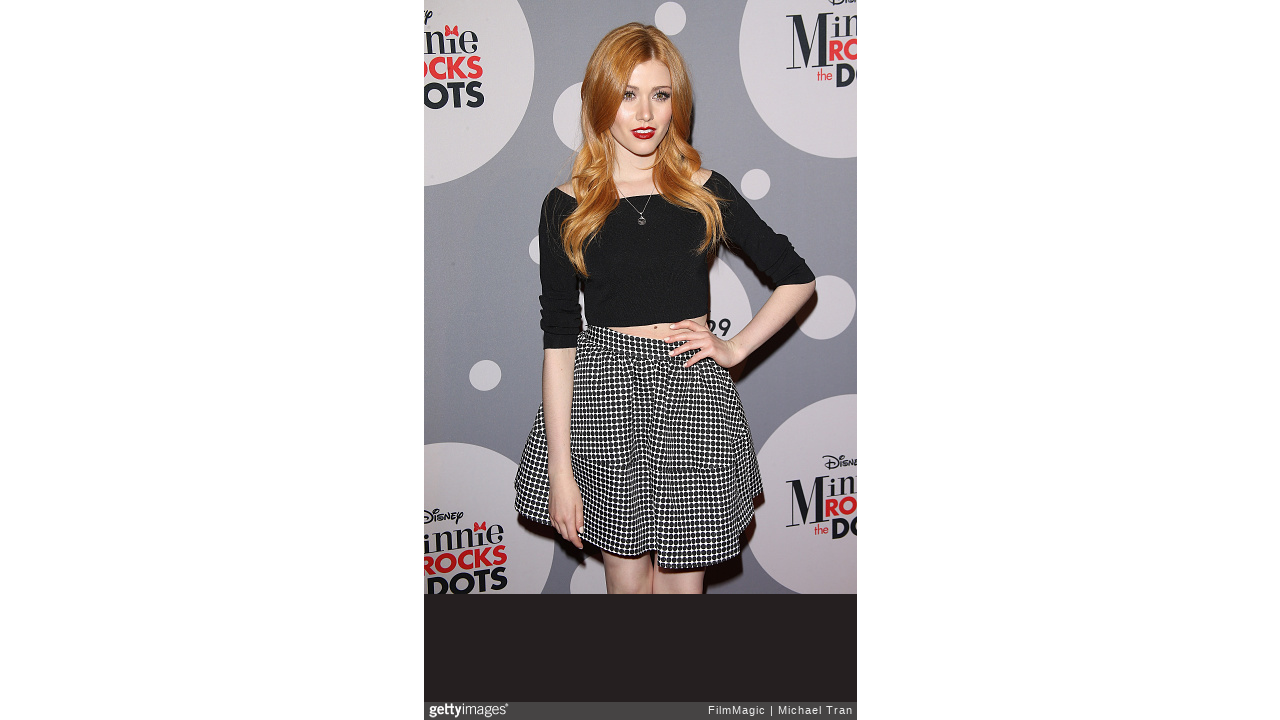

--- FILE ---
content_type: text/html; charset=UTF-8
request_url: http://embed.gettyimages.com/embed/506369556?et=6Bl-tgl6S4d3isG27bs8SA&viewMoreLink=off&sig=NTb8zRYhXNXDlKZxum4TGyTuNY9RsMiId4cYV2J4Jg0=
body_size: 7043
content:



<!DOCTYPE html>
<html>
  <head>
    <base target="_parent" />
    <title>Minnie Mouse Rocks The Dots Art And Fashion Exhibit - Arrivals [Getty Images]</title>
    <meta http-equiv="X-UA-Compatible" content="IE=edge,chrome=1" />
    <meta name="robots" content="noindex, follow" />
    <meta name="viewport" content="width=device-width, initial-scale=1.0" />
    <!--[if lt IE 10]>
    <script src="//html5shiv.googlecode.com/svn/trunk/html5.js"></script>
    <![endif]-->
    <meta name="twitter:card" content="photo" />
    <meta name="twitter:site" content="@GettyImages" />
    <meta name="twitter:title" content="506369556 / Michael Tran / FilmMagic" />
    <meta property="og:description" content="Michael Tran / FilmMagic" />
    <meta property="og:image" content="http://embed-cdn.gettyimages.com/photos/katherine-mcnamara-arrives-at-the-minnie-mouse-rocks-the-dots-held-picture-id506369556?k=6&amp;m=506369556&amp;s=594x594&amp;w=0&amp;h=uNg4Od2N9DKh8JcYV5YqWIGSwxPOmDPv-OY9WdnIUto=&amp;Expires=1769562000&amp;Key-Pair-Id=APKAIJLYLGZE3LWJLKRA&amp;Signature=Uj58oBU-7xvYOkiRJPPS50dCT0HBnhNruQ5Tq5-qDgcdBoUGsnvI2c9uSEf81LenFHvTEMJpAZgdtrvjbnhRCraGM7WvSH8~TZMUcYmSI1SOLUoG1-77X1lK6qNIfWWL37Ndk99oehwkAhaPl4D7TNZyMrhlJw0Zx8Hq4JXQxbJEt4BLycwi8L1NKtWakOgkpCbwA8VUYpSMTFg5UpziwrR641e~qVkbJ-6eV-GOT0VVt~AYjOe8CQ0CSvAqTtS5e7IjAQ5bO7plxqKuG9-ZycYIdvHxgq7zKO79TeBo3jMSYc63B2TnHvofArJZ7GOIvpuWW5KzzCZgMRbJ5WKFw42mgzFRG~uOP-CWoRDdFW61X0x5KDVt9KFZ9MG-e7w2P5pNhAY7Wl7kWA9jh9wcQjEZULLbgvSG00s7HgA8rA4amAbw~2wWv72Xfv66ZjqteyB4zJBkTO9RTYKh6rxzSWo1SYWCMBEzh5A9wm3Zs1sqLJTpreRy0JwNp4JJzY3QFxTixY-dtldduHR086E8K2ND4gce9MDKPK0waWNz-0uKTcrz~PWnldLlHLBlVGIkO1T82vOiNbD1gFCgwPjvBiM21dEZLPZyBf60R2fKJTsuC7NIko3EO41gfCd8RNU4yqAZ8rEGdet1FqIrnxRWNhUGeypg8bIPDOCH7~FpEmo_" />
    <meta property="og:url" content="http://www.gettyimages.com/detail/506369556" />
    <meta property="og:site_name" content="Getty Images" />
    <meta name="getty:adp" content="http://www.gettyimages.com/detail/506369556" />

    

    <script src="//ajax.googleapis.com/ajax/libs/jquery/1.10.2/jquery.min.js"></script>
    
  </head>

  <body class="embed">

  <link rel="stylesheet" type="text/css" href="//embed-cdn.gettyimages.com/css/2977517/style.css" />

<div id="fb-root"></div>
<section id="body-wrapper"  data-frame-width="433" data-frame-height="594">
  
  
  

  <div id="embed-body" data-spectrum-base-url="//spectrum.gettyimages.com/v3/signals" data-asset-ids="" style="max-width:433px;">
    
    
      
    <div id="slide-0" class="slide active" data-asset-id="506369556"
                                                                                       data-collection-id="235" data-asset-product-type="Entertainment" data-content-type="still image">
      <main class="solo">
        <figure>
          
            
              <ul class="reblog solo">
  
  <li id="li-fb" class="li-button">
    <div class="icon-button icon-fb" title="Share on Facebook"  onclick="return Embed.Social().facebook('http://www.gettyimages.com/consumer/share/assets/506369556');" ></div>
  </li>
  
  <li id="li-twitter" class="li-button">
    <a class="icon-button icon-twitter" title="Share on Twitter"  onclick="return Embed.Social().twitter('http://www.gettyimages.com/consumer/share/assets/506369556', 'Minnie Mouse Rocks The Dots Art And Fashion Exhibit - Arrivals');" ></a>
  </li>
  <li id="li-pinterest" class="li-button">
    <a class="icon-button icon-pinterest" title="Share on Pinterest"  onclick="return Embed.Social().pinterest('\/\/www.pinterest.com\/pin\/create\/button?url=http%3A%2F%2Fwww.gettyimages.com%2Fdetail%2F506369556%3Fet%3D6Bl-tgl6S4d3isG27bs8SA%26share%3Dembed_Pinterest\x26media=http%3A%2F%2Fmedia.gettyimages.com%2Fphotos%2Fkatherine-mcnamara-arrives-at-the-minnie-mouse-rocks-the-dots-held-picture-id506369556\x26description=Katherine McNamara arrives at the Minnie Mouse \x22Rocks The Dots\x22 retrospective fashion exhibit held at The Paper Agency on January 22, 2016 in Los Angeles, California.  (Photo by Michael Tran\/FilmMagic)');" ></a>
  </li>
  
</ul>

            

            

            
                <aside class="assetcomp-overlay" onclick="if (!Embed.MediaQuery().mobile() &&  true ) { window.open('http:\/\/www.gettyimages.com\/detail\/506369556?et=6Bl-tgl6S4d3isG27bs8SA', '_blank'); Embed.ClickHandler().click('ADP'); return false; }" data-url='http://www.gettyimages.com/detail/506369556?et=6Bl-tgl6S4d3isG27bs8SA'></aside>
                <a href="http://www.gettyimages.com/detail/506369556?et=6Bl-tgl6S4d3isG27bs8SA" target="_blank" class="assetcomp-link">
                  <img class="assetcomp" id="assetcomp-0" alt="LOS ANGELES, CA - JANUARY 22:  Katherine McNamara arrives at the Minnie Mouse &#34;Rocks The Dots&#34; retrospective fashion exhibit held at The Paper Agency on January 22, 2016 in Los Angeles, California.  (Photo by Michael Tran/FilmMagic)" src="http://embed-cdn.gettyimages.com/photos/katherine-mcnamara-arrives-at-the-minnie-mouse-rocks-the-dots-held-picture-id506369556?k=6&amp;m=506369556&amp;s=594x594&amp;w=0&amp;h=uNg4Od2N9DKh8JcYV5YqWIGSwxPOmDPv-OY9WdnIUto=&amp;Expires=1769562000&amp;Key-Pair-Id=APKAIJLYLGZE3LWJLKRA&amp;Signature=Uj58oBU-7xvYOkiRJPPS50dCT0HBnhNruQ5Tq5-qDgcdBoUGsnvI2c9uSEf81LenFHvTEMJpAZgdtrvjbnhRCraGM7WvSH8~TZMUcYmSI1SOLUoG1-77X1lK6qNIfWWL37Ndk99oehwkAhaPl4D7TNZyMrhlJw0Zx8Hq4JXQxbJEt4BLycwi8L1NKtWakOgkpCbwA8VUYpSMTFg5UpziwrR641e~qVkbJ-6eV-GOT0VVt~AYjOe8CQ0CSvAqTtS5e7IjAQ5bO7plxqKuG9-ZycYIdvHxgq7zKO79TeBo3jMSYc63B2TnHvofArJZ7GOIvpuWW5KzzCZgMRbJ5WKFw42mgzFRG~uOP-CWoRDdFW61X0x5KDVt9KFZ9MG-e7w2P5pNhAY7Wl7kWA9jh9wcQjEZULLbgvSG00s7HgA8rA4amAbw~2wWv72Xfv66ZjqteyB4zJBkTO9RTYKh6rxzSWo1SYWCMBEzh5A9wm3Zs1sqLJTpreRy0JwNp4JJzY3QFxTixY-dtldduHR086E8K2ND4gce9MDKPK0waWNz-0uKTcrz~PWnldLlHLBlVGIkO1T82vOiNbD1gFCgwPjvBiM21dEZLPZyBf60R2fKJTsuC7NIko3EO41gfCd8RNU4yqAZ8rEGdet1FqIrnxRWNhUGeypg8bIPDOCH7~FpEmo_" />
                </a>
            
          
        </figure>
        <div class="image-footer">
          <div class="logo-container">
            <img src='//embed-cdn.gettyimages.com/images/2977517/gi-logo.png' width="82" height="15" class="gi-icon" alt="Getty Images" />
          </div>
          <div class="meta">
            <p class="footer-text">
              <span class="collection" title="FilmMagic" data-field="collection">FilmMagic</span>
              <span class="photographer" title="Michael Tran" data-field="photographer">Michael Tran</span>
            </p>
          </div>
        </div>
      </main>
      
    </div>
    
  </section>

<menu id="radial-menu">
  <ul>
    <li id="radial-item-share" class="radial-item" onclick="return Embed.SocialMenu().show();"></li>
  </ul>
</menu>

<script type="text/javascript">
  $(document).ready(function() { Embed.version = "1"; });
</script>
<script type="text/javascript" src="//embed-cdn.gettyimages.com/js/2977517/embed-bundle.js"></script>
<script type="text/javascript">
  $(document).ready(function () {
    Embed.Bootstrapper().init();
  });
</script>


  </body>
</html>

